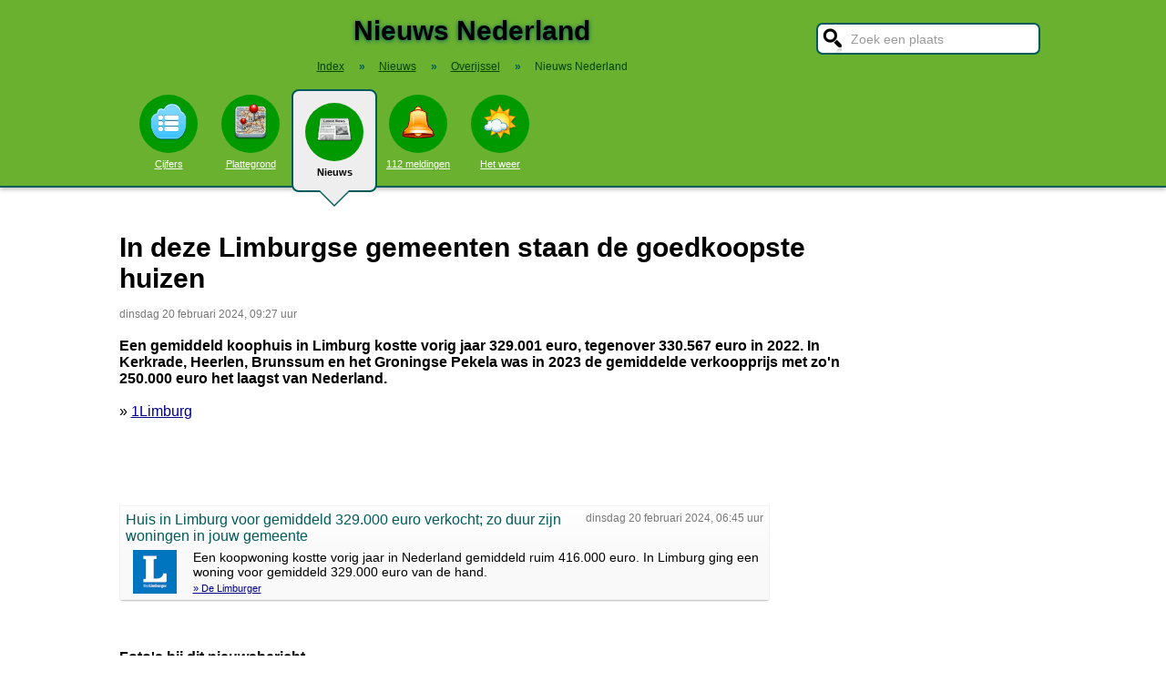

--- FILE ---
content_type: text/html; charset=UTF-8
request_url: https://www.stadindex.nl/nederland/3172036-huis-in-limburg-voor-gemiddeld-329000-euro-verkocht-zo-duur-zijn-woningen-in-jouw-gemeente
body_size: 7548
content:
<!DOCTYPE html>
<HTML lang="NL" prefix="og: http://ogp.me/ns#">
<HEAD>
<TITLE>In deze Limburgse gemeenten staan de goedkoopste huizen</TITLE>
<meta charset="UTF-8">
<meta name="description" content="Een gemiddeld koophuis in Limburg kostte vorig jaar 329.001 euro, tegenover 330.567 euro in 2022.">
<meta name="twitter:card" content="summary">
<meta name="twitter:site" content="@Stadindex">
<meta property="og:url" content="https://www.stadindex.nl/nederland/3172036-huis-in-limburg-voor-gemiddeld-329000-euro-verkocht-zo-duur-zijn-woningen-in-jouw-gemeente">
<meta property="og:title" content="In deze Limburgse gemeenten staan de goedkoopste huizen">
<meta property="og:description" content="Een gemiddeld koophuis in Limburg kostte vorig jaar 329.001 euro, tegenover 330.567 euro in 2022.">
<meta property="og:site_name" content="Stadindex.nl">
<meta property="og:locale" content="nl_NL">
<meta property="og:type" content="article">
<meta property="og:image" content="https://images.regiogroei.cloud/22dc46816578350516302c23c7ff561c/552x310/4767142d-d5fc-37a7-9b35-b119f2cd19cd.jpg">
<script type="application/ld+json">{
 "@context": "https://schema.org",
 "@type": "NewsArticle",
 "mainEntityOfPage": "https://www.stadindex.nl/nederland/3172036-huis-in-limburg-voor-gemiddeld-329000-euro-verkocht-zo-duur-zijn-woningen-in-jouw-gemeente",
 "headline": "In deze Limburgse gemeenten staan de goedkoopste huizen",
 "description": "Een gemiddeld koophuis in Limburg kostte vorig jaar 329.001 euro, tegenover 330.567 euro in 2022.",
 "url": "https://www.stadindex.nl/nederland/3172036-huis-in-limburg-voor-gemiddeld-329000-euro-verkocht-zo-duur-zijn-woningen-in-jouw-gemeente",
 "author": {"@type": "Organization","name": "1Limburg"},
 "datePublished": "2024-02-20T09:27:22+01:00",
 "dateModified": "2024-02-20T09:27:22+01:00",
 "articleSection": ["Overijssel","Nederland"],
 "image": ["https://images.regiogroei.cloud/22dc46816578350516302c23c7ff561c/552x310/4767142d-d5fc-37a7-9b35-b119f2cd19cd.jpg","https://static.limburger.nl/Assets/Images_Upload/2024/02/19/989ec664-758f-4489-9ed8-b301427d27f9.jpg?maxwidth=720&scale=downscaleonly"],
 "publisher": {"@type": "Organization","name": "Stadindex.nl","logo": {"@type": "imageObject","url": "https://www.stadindex.nl/pics/stadindex_logo.png","width": 192,"height": 192}}
 }</script><style>BODY{height:100%;padding:0;margin:0;font-family:Arial;font-size:16px}H1{margin:0;padding:17px 0 12px;font-size:30px;text-shadow:#005b5b 0 1px 5px}H2{font-family:Arial;font-size:18px;margin:0 0 5px 0}IMG{border:0}A{color:#008}A:hover{color:#03c}INPUT,SELECT,TEXTAREA{font-family:Roboto,Arial,sans-serif;font-size:13px;border:2px solid #005b5b;padding:6px;outline:0;border-radius:7px;background-color:#fff}INPUT:focus{border:2px outset #333}.button{border-color:#ddd;background:#eee}#inputsearch{width:200px;background:#fff url(/pics/sprites.png) -440px 0 no-repeat;color:#999;font-size:14px;padding:8px 6px 7px 36px}#inputsearch:focus{color:#000}#lijstsearch{position:relative;top:-2px;width:244px;max-height:0;transition:max-height .4s ease-in-out;overflow:hidden;z-index:9999;background:#3f3f3f linear-gradient(to bottom,#3f3f3f 40%,#222);border:0}#lijstsearch A{color:#fff;border-bottom:1px solid #000;border-top:1px solid #555}#lijstsearch A:hover{background-color:#555}header{width:100%;background:#6bb130;text-align:center;border-bottom:2px solid #005b5b;box-shadow:0 2px 5px #bbb}.breadcrumbs{list-style:none;margin-bottom:18px;padding:0;margin:0 0 17px 0;color:#005b5b}.breadcrumbs LI{display:inline-block;font-size:12px}.breadcrumbs LI A{color:#040}.breadcrumbs LI A:hover{color:#dfd}.breadcrumbs LI B{margin:0 15px 0 12px}nav A .circle{display:block;background:#090;width:64px;height:54px;border-radius:32px;padding-top:10px}nav A .circle DIV{width:40px;height:40px;margin:auto;background-image:url(/pics/sprites.png)}nav A:hover .circle{background:#a9e569;padding-top:10px}nav A{float:left;width:90px;color:#fff;font-size:11px}nav A:hover{color:#bfb}nav .active{font-weight:700;color:#000;text-decoration:none}nav .active:hover{color:#000}#mainwrapper{max-width:1024px;min-height:700px;margin:32px auto;font-family:Roboto,Arial,sans-serif;padding-left:5px}#content{float:left;min-width:65%;max-width:805px}aside .table{float:left;margin:0 10px 35px 35px;width:150px}aside{padding-left:10px}.weer_deg1{font-weight:700;font-size:29px;color:#085;text-shadow:#aaa 1px 1px 5px}.weer_deg2{position:relative;top:-2px;left:2px;font-size:16px;color:#000}.foto{border:1px solid #ddd;padding:2px;box-shadow:0 4px 2px -3px #bbb}.table,TABLE{font-size:14px;border-collapse:collapse;background:#fafafa linear-gradient(to bottom,#fff,#f9f9f9 60px);box-shadow:0 2px 2px -2px #555}.table{padding:6px;border:1px solid #f1f1f1;background:#f9f9f9 linear-gradient(to bottom,#fff,#f9f9f9 60px)}.tabletitle{color:#005b5b;margin-bottom:5px}.tabletitlebig{color:#005b5b;font-size:16px}.light{color:#aaa;font-size:12px;text-align:right;padding-right:5px}TR:hover{color:#080;background:#f9f9f9 linear-gradient(to bottom,#fff 30%,#f9f9f9)}TD{padding:4px 2px 4px 7px}TH{color:#005b5b;font-weight:400;padding:4px;background:#fff;text-align:left}.tablesmall{max-width:800px;background:0 0;box-shadow:none}.tablesmall TR{background:0 0}.tablesmall TD{padding:1px 2px 2px 7px}.tablesmall A:visited{color:#77a}.lijst{background:#f6f9f6 linear-gradient(to bottom,#fff 30%,#f6f9f6);border:1px solid #eee}.lijst A{display:block;background-image:url(/pics/dot.png);background-repeat:no-repeat;background-position:left;line-height:30px;padding:8px 0 6px 30px;border-bottom:1px solid #eee;text-decoration:none;text-align:left}.lijst A:hover{background-color:#6bb130;color:#000}.listtable li{min-width:225px;width:33%;max-width:250px;float:left}.balkperc{display:inline-block;background:#a9e569;height:11px;border:1px solid gray;margin-right:8px;padding-right:5px;text-align:right;font-size:11px;line-height:12px}.Aplaats{text-decoration:none;background:#fff;border:1px solid #a9e569;border-radius:5px;padding:1px 6px 1px 6px;white-space:nowrap;font-size:12px}.Aplaats:hover{border-color:#005b5b}footer{clear:both;width:100%;min-height:120px;background:#3f3f3f linear-gradient(to bottom,#3f3f3f 40%,#222);border-top:1px solid #777;color:#b80;text-shadow:#000 0 1px 2px;margin-top:64px;font-size:14px;box-shadow:0 -3px 4px #bbb}footer DIV{float:left;margin:30px 30px 0 30px}footer #footcontent{display:table;max-width:1030px;margin:auto;float:none}footer A{color:#b80}footer A:hover{color:#299}footer .divider{width:1px;background:#000;height:75px;border-right:1px solid #555;margin:20px 70px 0 70px}#plattegrondtop{box-sizing:border-box;background:#f9f9f9;width:100%;border:1px solid #ccc;border-bottom:none;padding:0 10px 2px 10px;border-radius:9px 9px 0 0}#plattegrondtop A{font-size:11px;margin-right:18px}.boxtext{max-width:770px;background:#f6f9f6 linear-gradient(to bottom,#fff 30%,#f6f9f6);border:1px solid #eee;border-radius:10px;font-size:14px;padding:12px;margin-bottom:4px;box-shadow:0 1px 3px #bbb}.boxtextnr{position:relative;top:5px;left:-5px;border:1px solid #555;border-radius:30px;background:#6bb130;color:#fff;padding:0 6px 0 6px;margin-right:2px}.boxtextlabel{position:relative;top:-22px;left:-4px;float:right;color:#a06}.lighttext{color:#777;font-size:12px}.lighttext A{color:#777;text-decoration:none}.lighttext A:hover{text-decoration:underline}.smalltext{font-size:13px}.tabs{padding:20px 0 16px 0;height:50px}.tabs A{border-radius:6px;padding:4px 20px 3px 20px;margin-right:20px;font-size:16px;margin-bottom:16px;float:left}.tabs A:hover{background:#a9e569}.tabs .active{margin-bottom:25px;background:#f6f9f6;border:2px solid #005b5b;text-decoration:none;color:#000;cursor:default}.tabs .active:hover{background:#f6f9f6}.tabarrow-down{width:0;height:0;border-left:18px solid transparent;border-right:18px solid transparent;border-top:18px solid #f6f9f6;position:relative;top:42px;left:-50px;margin-right:-32px}.tabarrow-down SPAN{width:0;height:0;border-left:20px solid transparent;border-right:20px solid transparent;border-top:20px solid #005b5b;position:absolute;top:-18px;left:-20px;z-index:-1}.adsize_97090{width:100%;height:100px}@media(min-width:1001px){.adsize_97090{width:970px;height:90px}}.adsize_160600{width:100%;height:50px}@media(min-width:1001px){.adsize_160600{width:160px;height:600px}}@media (min-width:1001px){header{height:204px;min-width:1030px}#toptop{width:1000px;margin:auto}#topsearch{float:right;padding-top:25px;height:60px;overflow:visible}nav{width:1000px;margin:auto;overflow-y:visible}nav A .circle{margin:6px auto 6px}nav .active{height:104px;padding-top:5px;background:#eee;border:2px solid #005b5b;border-radius:8px}nav .active .circle{margin-top:8px}nav .active:hover .circle{background:#090;padding-top:10px}.arrow-down{width:0;height:0;border-left:18px solid transparent;border-right:18px solid transparent;border-top:18px solid #eee;position:relative;top:12px;left:27px}.arrow-down DIV{width:0;height:0;border-left:20px solid transparent;border-right:20px solid transparent;border-top:20px solid #005b5b;position:relative;top:-18px;left:-20px;z-index:-1}#openmenu{display:none}#openzoek{display:none}.sluit{display:none}#content{width:805px}aside{float:left;width:164px}}@media (max-width:1001px){header{min-height:104px}#topsearch{z-index:9999;background:#ddd;width:0;height:0;transition:height .4s ease-out;box-shadow:1px 2px 5px #000;position:fixed;top:0;right:0;overflow:hidden}nav{z-index:9999;background:#ddd;width:0;height:0;transition:left .4s ease-out;box-shadow:1px 2px 5px #000;position:fixed;top:0;left:-200px;overflow-y:hidden}nav{padding-left:8px}nav A{color:#555}nav A .circle{margin:18px auto 6px}nav .active .circle{background:#a9e569}#openmenu{float:left;background:#6bc130;border:1px solid #6ba130;border-radius:5px;margin:5px;padding:4px;text-decoration:none;font-size:12px;color:#000}#openmenu HR{width:35px;border:1px solid #000;margin:4px 0;box-shadow:0 1px 1px #388}.sluit{display:block;float:right;margin-left:200px;padding-top:5px;width:35px;height:30px;background:#ccc;font-size:20px;text-decoration:none;font-weight:700;color:#000}#openzoek{float:right;background:#6bc130 url(/pics/sprites.png) -440px 0 no-repeat;border:1px solid #6ba130;border-radius:5px;margin:5px;padding:29px 7px 1px 7px;text-decoration:none;font-size:12px;color:#000}#sluitzoek{margin-bottom:5px}.arrow-down{display:none}footer .divider{display:none}#overlay{background-color:#000;opacity:0;transition:opacity .5s;width:0;height:0;position:fixed;top:0;left:0;z-index:5000}}@media (min-width:770px){#lijstprovincies{width:230px}}@media (max-width:525px){#kaartnl{display:none}aside .table{width:95%;margin-left:0}.fullwidthonmobile{width:98%;margin:0}table{width:98%}}@media (max-width:700px){#content{width:98%}#lijstprovincies A{float:left;width:50%;box-sizing:border-box}.listtable{max-height:400px;overflow-y:auto}}</style>
<SCRIPT defer SRC="/script.min.js"></SCRIPT>
<link rel="alternate" type="application/rss+xml" title="StadIndex.nl - Nieuws uit Nederland" href="https://www.stadindex.nl/nieuws/nederland/rss.xml"/>
<meta name="viewport" content="width=device-width, initial-scale=1">
<script async src="https://www.googletagmanager.com/gtag/js?id=G-KQQF6LV7JY"></script>
<script>window.dataLayer = window.dataLayer || []; function gtag(){dataLayer.push(arguments);} gtag('js', new Date()); gtag('config', 'G-KQQF6LV7JY');</script>
</HEAD>
<BODY><header><a href="#" id="openmenu"><hr><hr><hr>menu</a><a href="#" id="openzoek">zoek</a><DIV ID="toptop"><DIV ID="topsearch"><a href="#" id="sluitzoek" CLASS="sluit">X</a><form id="formsearchplaats" STYLE="width:244px;margin:auto"><INPUT ID="inputsearch" VALUE="Zoek een plaats" autocomplete="off"><INPUT TYPE="hidden" ID="inputcat" VALUE="nieuws"><DIV CLASS=lijst ID="lijstsearch"></DIV></form></DIV><H1>Nieuws Nederland</H1><ol itemscope itemtype="https://schema.org/BreadcrumbList" class="breadcrumbs"><li><a href="/">Index</a></li>
<li itemprop="itemListElement" itemscope itemtype="https://schema.org/ListItem"><b>&raquo;</b><a itemprop="item" href="/nieuws"><span itemprop="name">Nieuws</span></a><meta itemprop="position" content="1" /></li>
<li itemprop="itemListElement" itemscope itemtype="https://schema.org/ListItem"><b>&raquo;</b><a itemprop="item" href="/nieuws/overijssel" title="Nieuws Overijssel"><span itemprop="name">Overijssel</span></a><meta itemprop="position" content="2" /></li>
<li itemprop="itemListElement" itemscope itemtype="https://schema.org/ListItem"><b>&raquo;</b><a itemprop="item" href="/nieuws/nederland" style="text-decoration:none"><span itemprop="name">Nieuws Nederland</span></a><meta itemprop="position" content="3" /></li>
</ol></DIV><nav id="nav"><a href="#" id="sluitmenu" CLASS="sluit">X</a><A HREF="/nederland" TITLE="Aantal inwoners Nederland"><DIV CLASS="circle"><DIV STYLE="background-position:200px 0"></DIV></DIV>Cijfers</A>
<A HREF="/plattegrond/nederland" TITLE="Plattegrond Nederland"><DIV CLASS="circle"><DIV STYLE="background-position:160px 0"></DIV></DIV>Plattegrond</A><A HREF="/nieuws/nederland" TITLE="Nieuws Nederland" CLASS="active"><DIV CLASS="circle"><DIV STYLE="background-position:440px 0"></DIV></DIV>Nieuws<DIV CLASS="arrow-down"><DIV></DIV></DIV></A><A HREF="/112/nederland" TITLE="112 Nederland"><DIV CLASS="circle"><DIV STYLE="background-position:320px 0"></DIV></DIV>112 meldingen</A><A HREF="/weer/nederland" TITLE="Weer Nederland"><DIV CLASS="circle"><DIV STYLE="background-position:400px 0"></DIV></DIV>Het weer</A></nav></header><DIV ID="mainwrapper"><DIV ID="content"><DIV STYLE="font-family:Arial;margin-bottom:40px"><H1 STYLE="text-shadow:none">In deze Limburgse gemeenten staan de goedkoopste huizen</H1><SPAN CLASS="lighttext">dinsdag 20 februari 2024, 09:27 uur</SPAN><BR><BR><B>Een gemiddeld koophuis in Limburg kostte vorig jaar 329.001 euro, tegenover 330.567 euro in 2022. In Kerkrade, Heerlen, Brunssum en het Groningse Pekela was in 2023 de gemiddelde verkoopprijs met zo'n 250.000 euro het laagst van Nederland.</B><BR><BR>&raquo; <A HREF="https://www.1limburg.nl/nieuws/2566369/in-deze-limburgse-gemeenten-staan-de-goedkoopste-huizen" TARGET="_blank">1Limburg</A><br><br><BR><BR><DIV CLASS="table" STYLE="max-width:700px;margin-top:40px"><SPAN STYLE="float:right" CLASS="lighttext">dinsdag 20 februari 2024, 06:45 uur</SPAN><DIV STYLE="margin-bottom:6px" CLASS="tabletitlebig">Huis in Limburg voor gemiddeld 329.000 euro verkocht; zo duur zijn woningen in jouw gemeente</DIV><SPAN STYLE="float:left;margin:0 18px 8px 8px"><IMG WIDTH="48" HEIGHT="48" ALT="De Limburger" SRC="/pics/logo/35.png"></SPAN>Een koopwoning kostte vorig jaar in Nederland gemiddeld ruim 416.000 euro. In Limburg ging een woning voor gemiddeld 329.000 euro van de hand.<BR><DIV STYLE="margin-top:4px;font-size:11px"><A HREF="https://www.limburger.nl/cnt/dmf20240219_95504423" TARGET="_blank">&raquo; De Limburger</A></DIV></DIV><BR><BR><BR><B>Foto's bij dit nieuwsbericht</B><BR><A HREF="https://images.regiogroei.cloud/22dc46816578350516302c23c7ff561c/552x310/4767142d-d5fc-37a7-9b35-b119f2cd19cd.jpg" TARGET="_blank">Foto: 1Limburg</A><BR><A HREF="https://static.limburger.nl/Assets/Images_Upload/2024/02/19/989ec664-758f-4489-9ed8-b301427d27f9.jpg?maxwidth=720&scale=downscaleonly" TARGET="_blank">Foto: De Limburger</A><BR><DIV STYLE="clear:both"></DIV></DIV><H2>Meer nieuws uit Nederland</H2><TABLE CLASS="tablesmall"><TR><TD CLASS="light" STYLE="max-width:120px">27 januari 16:27</TD><TD><A STYLE="text-decoration:none" HREF="/nederland/3489047-nieuwe-sneeuwbuien-naar-nederland-maar-onzeker-waar-het-zal-sneeuwen">KNMI: Code Geel voor 8 cm sneeuw en gladheid in het noorden van Nederland</A></TD></TR><TR><TD CLASS="light" STYLE="max-width:120px">27 januari 13:10</TD><TD><A STYLE="text-decoration:none" HREF="/nederland/3488965-meer-muskusratten-gevangen-in-noordoost-nederland-vooral-langs-duitse-grens">In deze gemeente zijn de meeste muskusratten van de regio gevangen</A></TD></TR><TR><TD CLASS="light" STYLE="max-width:120px">26 januari 17:05</TD><TD><A STYLE="text-decoration:none" HREF="/nederland/3488600-acm-uit-zorgen-over-het-afnemen-van-de-concurrentie-in-nederland-consument-de-dupe">ACM wil afname concurrentie dat zorgt voor hogere prijzen tegengaan</A></TD></TR><TR><TD CLASS="light" STYLE="max-width:120px">26 januari 14:00</TD><TD><A STYLE="text-decoration:none" HREF="/nederland/3488471-duizenden-zwangere-vrouwen-roken-maar-stoptherapie-met-cadeaubonnen-lijkt-effectief">Stoppen met roken voor honderden euro’s aan shopbonnen: Nederland test Britse succesmethode</A></TD></TR><TR><TD CLASS="light" STYLE="max-width:120px">25 januari 22:02</TD><TD><A STYLE="text-decoration:none" HREF="/nederland/3488252-smog-door-fijnstof-na-rustig-winterweer">Schonere lucht onderweg, lichte sneeuw op komst voor noordelijke provincies</A></TD></TR><TR><TD CLASS="light" STYLE="max-width:120px">24 januari 11:57</TD><TD><A STYLE="text-decoration:none" HREF="/nederland/3487272-code-oranje-in-noord-nederland-gladde-straten-en-sommige-bussen-rijden-niet">Waar ze in het noorden glibberden, kan Brabant zaterdag het zonnetje in</A></TD></TR><TR><TD CLASS="light" STYLE="max-width:120px">23 januari 12:01</TD><TD><A STYLE="text-decoration:none" HREF="/nederland/3487442-de-appelmoesgate-begon-zo-lief-maar-zoals-wel-vaker-loopt-het-in-nederland-weer-gierend-uit-de-hand">De appelmoesgate begon zo lief, maar zoals wel vaker loopt het in Nederland weer gierend uit de hand</A></TD></TR><TR><TD CLASS="light" STYLE="max-width:120px">23 januari 11:30</TD><TD><A STYLE="text-decoration:none" HREF="/nederland/3487332-onderzoek-naar-dood-franse-babys-besmette-babymelk-werd-mede-in-nederland-geproduceerd">Nestlé en NVWA waken voor paniek na giftige stof in flesvoeding: ‘We denken dat het meevalt’</A></TD></TR><TR><TD CLASS="light" STYLE="max-width:120px">23 januari 09:53</TD><TD><A STYLE="text-decoration:none" HREF="/nederland/3487397-brabantse-miljonair-wil-munitiefabriek-bouwen-in-nederland-druk-wordt-elke-week-tastbaarder">Brabantse miljonair wil  munitiefabriek bouwen in Nederland: ‘Druk wordt elke week tastbaarder’</A></TD></TR><TR><TD CLASS="light" STYLE="max-width:120px">22 januari 23:53</TD><TD><A STYLE="text-decoration:none" HREF="/nederland/3487266-nederland-voelt-hete-adem-in-de-nek-tweede-champions-league-ticket-is-bijna-in-portugese-handen">Nederland voelt hete adem in de nek: tweede Champions League-ticket is bijna in Portugese handen</A></TD></TR><TR><TD CLASS="light" STYLE="max-width:120px">22 januari 17:35</TD><TD><A STYLE="text-decoration:none" HREF="/nederland/3486806-groningers-en-friezen-gemiddeld-het-meest-risico-op-parkinson">Nieuw onderzoek toont aan waar en hoeveel Parkinson er in Nederland voorkomt</A></TD></TR><TR><TD CLASS="light" STYLE="max-width:120px">22 januari 14:26</TD><TD><A STYLE="text-decoration:none" HREF="/nederland/3486893-meer-auto-inbraken-in-limburg-ondanks-landelijke-daling">Aantal auto-inbraken in provincie Groningen neemt af</A></TD></TR><TR><TD CLASS="light" STYLE="max-width:120px">22 januari 09:49</TD><TD><A STYLE="text-decoration:none" HREF="/nederland/3486754-ovv-nederland-niet-klaar-voor-extreme-regen-nu-niet-en-in-toekomst-niet">Nederland is onvoldoende voorbereid op extreme regenval: 'Geen urgentiegevoel'</A></TD></TR><TR><TD CLASS="light" STYLE="max-width:120px">21 januari 13:02</TD><TD><A STYLE="text-decoration:none" HREF="/nederland/3486354-den-haag-filehoofdstad-van-nederland-vooral-door-avondspits">Den Haag ‘filehoofdstad van Nederland’; minder oponthoud in Arnhem en Nijmegen, zegt TomTom</A></TD></TR><TR><TD CLASS="light" STYLE="max-width:120px">21 januari 11:38</TD><TD><A STYLE="text-decoration:none" HREF="/nederland/3486498-frenkie-de-jong-overleefde-met-fc-barcelona-de-storm-in-newcastle-inspiratie-voor-psv">Frenkie de Jong overleefde met FC Barcelona de storm in Newcastle, inspiratie voor PSV?</A></TD></TR><TR><TD CLASS="light" STYLE="max-width:120px">21 januari 10:25</TD><TD><A STYLE="text-decoration:none" HREF="/nederland/3486121-rechter-grijpt-in-nepwebsites-met-dure-ov-chipkaart-moeten-offline">Ov-chipkaart verdwijnt eind 2027 en wordt vervangen door ov-pas</A></TD></TR><TR><TD CLASS="light" STYLE="max-width:120px">21 januari 10:00</TD><TD><A STYLE="text-decoration:none" HREF="/nederland/3486416-24-labs-en-1-miljoen-kilo-chemicalin-grootste-leverancier-van-grondstoffen-opgerold">24 labs en 1 miljoen kilo chemicaliën: ‘grootste leverancier van grondstoffen’ opgerold</A></TD></TR><TR><TD CLASS="light" STYLE="max-width:120px">21 januari 06:35</TD><TD><A STYLE="text-decoration:none" HREF="/nederland/3486349-mondkapjes-weer-op-belgi-zelfs-verplicht-in-ziekenhuizen-hoe-is-het-dan-in-nederland">Mondkapjes weer op in België, zelfs verplicht in ziekenhuizen: hoe is het dan in Nederland?</A></TD></TR><TR><TD CLASS="light" STYLE="max-width:120px">21 januari 06:30</TD><TD><A STYLE="text-decoration:none" HREF="/nederland/3486314-armoede-onder-werkenden-groeit-ook-modale-inkomens-zitten-vaker-klem">Armoede onder werkenden groeit, ook modale inkomens zitten vaker klem</A></TD></TR><TR><TD CLASS="light" STYLE="max-width:120px">20 januari 21:46</TD><TD><A STYLE="text-decoration:none" HREF="/nederland/3485834-noorderlicht-boven-oost-nederland-dit-zijn-jullie-prachtige-fotos">Noorderlicht opnieuw te zien, kans om te genieten van schouwspel wordt steeds kleiner</A></TD></TR></TABLE><a href="/nieuws/nederland/rss.xml" target="_blank" title="Volg het nieuws uit Nederland via RSS."><img width="42" height="18" alt="RSS." src="/pics/rss.png"></a><BR><BR><br><br></DIV><aside></aside></DIV><footer><DIV ID="footcontent"><DIV>&copy; 2026 - StadIndex.nl is onderdeel van <A HREF="http://www.obedo.nl" TARGET="_blank">Obedo</A><BR><BR><A HREF="/contact.php" TITLE="Contact opnemen">Contact</A>&nbsp; | &nbsp;<A HREF="https://twitter.com/Stadindex" TITLE="Volg @Stadindex via Twitter" TARGET="_blank">Twitter</A>&nbsp; | &nbsp;<A HREF="/nieuws/nederland/rss.xml" TITLE="Nieuws uit Nederland via RSS">RSS feed</A>&nbsp; | &nbsp;<A HREF="https://chrome.google.com/webstore/detail/stadindexnl/aolegplabejmiadmkcogddajdlclgdci" TITLE="Download onze Google Chrome extensie" TARGET="_blank">Chrome Extensie</A>&nbsp; | &nbsp;<A HREF="/disclaimer.php">Disclaimer</A></DIV><DIV CLASS="divider"></DIV><DIV><SCRIPT defer SRC="https://www.istats.nl/count.php?cid=10286"></SCRIPT></DIV></DIV></footer><DIV ID="overlay"></DIV></BODY></HTML>